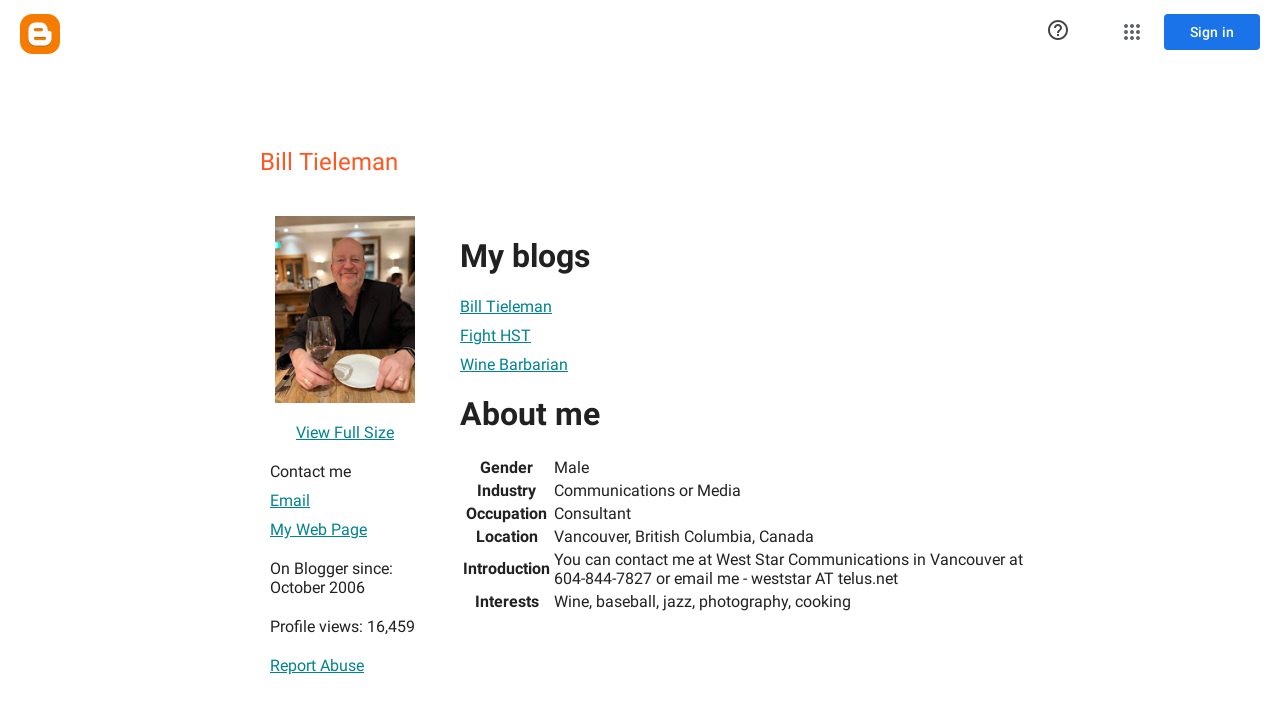

--- FILE ---
content_type: text/javascript; charset=UTF-8
request_url: https://www.blogger.com/_/scs/mss-static/_/js/k=boq-blogger.ProfileViewUi.en_US.IfBqbQRLEHA.2018.O/ck=boq-blogger.ProfileViewUi.WfJprklOQjQ.L.B1.O/am=AAAAsQU/d=1/exm=A7fCU,BBI74,BVgquf,EFQ78c,IZT63,JNoxi,KUM7Z,LEikZe,MdUzUe,MpJwZc,NwH0H,O1Gjze,O6y8ed,OTA3Ae,PrPYRd,RMhBfe,RyvaUb,SdcwHb,SpsfSb,UUJqVe,Uas9Hd,Ulmmrd,V3dDOb,WO9ee,XVMNvd,Z5uLle,ZDZcre,ZwDk9d,_b,_tp,aW3pY,byfTOb,duFQFc,e5qFLc,ffIRib,gychg,hc6Ubd,iSvg6e,lsjVmc,lwddkf,n73qwf,pjICDe,uY3Nvd,vfuNJf,w9hDv,ws9Tlc,xQtZb,xUdipf,yKrz0c,zbML3c,zr1jrb/excm=_b,_tp,profileview/ed=1/wt=2/ujg=1/rs=AEy-KP3D4JbTmMf6JB_i83YvhaoHblbZHQ/ee=EmZ2Bf:zr1jrb;JsbNhc:Xd8iUd;K5nYTd:ZDZcre;LBgRLc:SdcwHb;Me32dd:MEeYgc;NJ1rfe:yGfSdd;NPKaK:SdcwHb;NSEoX:lazG7b;Pjplud:EEDORb;QGR0gd:Mlhmy;SNUn3:ZwDk9d;ScI3Yc:e7Hzgb;Uvc8o:VDovNc;YIZmRd:A1yn5d;a56pNe:JEfCwb;cEt90b:ws9Tlc;dIoSBb:SpsfSb;dowIGb:ebZ3mb;eBAeSb:zbML3c;iFQyKf:vfuNJf;lOO0Vd:OTA3Ae;oGtAuc:sOXFj;pXdRYb:MdUzUe;qQEoOc:KUM7Z;qafBPd:yDVVkb;qddgKe:xQtZb;wR5FRb:O1Gjze;xqZiqf:BBI74;yxTchf:KUM7Z;zxnPse:duFQFc/dti=1/m=p3hmRc,LvGhrf,RqjULd
body_size: 13641
content:
"use strict";this.default_ProfileViewUi=this.default_ProfileViewUi||{};(function(_){var window=this;
try{
var uF;_.tF=function(a){this.j=a||{cookie:""}};_.l=_.tF.prototype;
_.l.set=function(a,b,c){let d;var e=!1;let f;if(typeof c==="object"){f=c.gL;e=c.AB||!1;d=c.domain||void 0;var g=c.path||void 0;var h=c.Fp}if(/[;=\s]/.test(a))throw Error("fc`"+a);if(/[;\r\n]/.test(b))throw Error("gc`"+b);h===void 0&&(h=-1);c=d?";domain="+d:"";g=g?";path="+g:"";e=e?";secure":"";h=h<0?"":h==0?";expires="+(new Date(1970,1,1)).toUTCString():";expires="+(new Date(Date.now()+h*1E3)).toUTCString();this.j.cookie=a+"="+b+c+g+h+e+(f!=null?";samesite="+f:"")};
_.l.get=function(a,b){const c=a+"=",d=(this.j.cookie||"").split(";");for(let e=0,f;e<d.length;e++){f=d[e].trim();if(f.lastIndexOf(c,0)==0)return f.slice(c.length);if(f==a)return""}return b};_.l.remove=function(a,b,c){const d=this.get(a)!==void 0;this.set(a,"",{Fp:0,path:b,domain:c});return d};_.l.hf=function(){return uF(this).keys};_.l.Oe=function(){return uF(this).values};_.l.clear=function(){const a=uF(this).keys;for(let b=a.length-1;b>=0;b--)this.remove(a[b])};
uF=function(a){a=(a.j.cookie||"").split(";");const b=[],c=[];let d,e;for(let f=0;f<a.length;f++)e=a[f].trim(),d=e.indexOf("="),d==-1?(b.push(""),c.push(e)):(b.push(e.substring(0,d)),c.push(e.substring(d+1)));return{keys:b,values:c}};_.vF=new _.tF(typeof document=="undefined"?null:document);
_.wJ=function(a,b){let c;return(c=_.Io(a,b))!=null?c:0};
_.xJ=class extends _.x{constructor(a){super(a)}};_.yJ=new _.xJ;
var AJ,BJ,Jca,Kca,CJ,zJ;AJ=function(a){let b=zJ(a);if(!b.j()&&_.r!==_.r.top)try{b=zJ(a,_.r.top)}catch(c){if(!(c instanceof DOMException&&c.name==="SecurityError")){if(c instanceof Error)throw c;throw Error("Va`"+c);}}return b};BJ=function(a,b){(a=_.I(AJ(a),!1))?(b=AJ(b()),b=_.jf(_.Ii(b),_.Dv),b=_.He(b)):b=Jca();return{enabled:a,wi:b}};
_.DJ=function(){let a,b;CJ!=null||(CJ=Object.freeze({get enabled(){return CJ.lf===-1||_.I(AJ("iCzhFc"),!1)?!1:CJ.Pq.enabled||CJ.Gq.enabled||CJ.wB.enabled},environment:_.Kt(AJ("HiPsbb"),Kca),Bo:(a=_.Gt(AJ("MUE6Ne")))!=null?a:void 0,Zf:(b=_.Gt(AJ("cfb2h")))!=null?b:void 0,lf:_.Jt(AJ("yFnxrf"),-1),rs:_.Ot(AJ("fPDxwd")).map(c=>_.Jt(c,0)).filter(c=>c>0),iM:_.I(AJ("vJQk6"),!1),Pq:BJ("xwAfE",()=>"UUFaWc"),Gq:BJ("xnI9P",()=>"u4g7r"),wB:BJ("AfY8Hf",()=>"hsFLT")}));return CJ};Jca=_.ff(_.Dv);
Kca={fE:0,uF:1,eG:2,nD:3,LE:4};zJ=_.Hi;
var Lca,EJ,Oca,IJ,Pca,JJ,Nca,Mca,KJ,LJ,MJ,NJ,Qca,RJ,SJ,TJ,UJ,Rca,GJ,HJ,Sca,VJ,Tca,YJ,Uca,Vca,ZJ,Wca;Lca=function(a){return _.Zc(a,!1,!1)};EJ=function(a){if(a==null)return a;if(typeof a==="bigint")return(0,_.qe)(a)?a=Number(a):(a=(0,_.Jd)(64,a),a=(0,_.qe)(a)?Number(a):String(a)),a;if(_.Cd(a))return typeof a==="number"?_.Nd(a):_.Id(a)};
_.FJ=function(a,b,c,d){_.Je(a);const e=a.Jb;let f=e[_.Jc]|0;if(c==null)return _.Le(e,f,b),a;let g=c===_.Ne?7:c[_.Jc]|0,h=g;var k=_.Se(g);let m=k||Object.isFrozen(c);k||(g=0);m||(c=[...c],h=0,g=_.Pe(g,f),m=!1);g|=5;var n;k=(n=_.Lc(g))!=null?n:_.Hd?1024:0;g|=k;for(n=0;n<c.length;n++){const p=c[n],t=d(p,k);Object.is(p,t)||(m&&(c=[...c],h=0,g=_.Pe(g,f),m=!1),c[n]=t)}g!==h&&(m&&(c=[...c],g=_.Pe(g,f)),c[_.Jc]=g);_.Le(e,f,b,c);return a};
Oca=function(a,b=GJ){if(!HJ){let d;a=(d=a.navigator)==null?void 0:d.userAgentData;if(!a||typeof a.getHighEntropyValues!=="function"||a.brands&&typeof a.brands.map!=="function")return Promise.reject(Error("Gc"));Mca((a.brands||[]).map(e=>{var f=new Nca;f=_.Po(f,1,e.brand);return _.Po(f,2,e.version)}));typeof a.mobile==="boolean"&&_.Bo(_.yJ,2,_.yd(a.mobile));HJ=a.getHighEntropyValues(b)}const c=new Set(b);return HJ.then(d=>{const e=_.yJ.clone();c.has("platform")&&_.Po(e,3,d.platform);c.has("platformVersion")&&
_.Po(e,4,d.platformVersion);c.has("architecture")&&_.Po(e,5,d.architecture);c.has("model")&&_.Po(e,6,d.model);c.has("uaFullVersion")&&_.Po(e,7,d.uaFullVersion);return e.zd()}).catch(()=>_.yJ.zd())};IJ=function(a){this.j=this.l=this.o=a};
Pca=function(){function a(){e[0]=1732584193;e[1]=4023233417;e[2]=2562383102;e[3]=271733878;e[4]=3285377520;n=m=0}function b(p){for(var t=g,q=0;q<64;q+=4)t[q/4]=p[q]<<24|p[q+1]<<16|p[q+2]<<8|p[q+3];for(q=16;q<80;q++)p=t[q-3]^t[q-8]^t[q-14]^t[q-16],t[q]=(p<<1|p>>>31)&4294967295;p=e[0];var w=e[1],y=e[2],C=e[3],B=e[4];for(q=0;q<80;q++){if(q<40)if(q<20){var E=C^w&(y^C);var ba=1518500249}else E=w^y^C,ba=1859775393;else q<60?(E=w&y|C&(w|y),ba=2400959708):(E=w^y^C,ba=3395469782);E=((p<<5|p>>>27)&4294967295)+
E+B+ba+t[q]&4294967295;B=C;C=y;y=(w<<30|w>>>2)&4294967295;w=p;p=E}e[0]=e[0]+p&4294967295;e[1]=e[1]+w&4294967295;e[2]=e[2]+y&4294967295;e[3]=e[3]+C&4294967295;e[4]=e[4]+B&4294967295}function c(p,t){if(typeof p==="string"){p=unescape(encodeURIComponent(p));for(var q=[],w=0,y=p.length;w<y;++w)q.push(p.charCodeAt(w));p=q}t||(t=p.length);q=0;if(m==0)for(;q+64<t;)b(p.slice(q,q+64)),q+=64,n+=64;for(;q<t;)if(f[m++]=p[q++],n++,m==64)for(m=0,b(f);q+64<t;)b(p.slice(q,q+64)),q+=64,n+=64}function d(){var p=[],
t=n*8;m<56?c(h,56-m):c(h,64-(m-56));for(var q=63;q>=56;q--)f[q]=t&255,t>>>=8;b(f);for(q=t=0;q<5;q++)for(var w=24;w>=0;w-=8)p[t++]=e[q]>>w&255;return p}for(var e=[],f=[],g=[],h=[128],k=1;k<64;++k)h[k]=0;var m,n;a();return{reset:a,update:c,digest:d,digestString:function(){for(var p=d(),t="",q=0;q<p.length;q++)t+="0123456789ABCDEF".charAt(Math.floor(p[q]/16))+"0123456789ABCDEF".charAt(p[q]%16);return t}}};JJ=class extends _.x{constructor(a){super(a)}jp(){return _.wJ(this,1)}};Nca=class extends _.x{constructor(a){super(a)}};
Mca=function(a){_.Fo(_.yJ,1,a)};KJ=class extends _.x{constructor(a){super(a)}};LJ=function(a){return _.Qo(a,1,1)};MJ=class extends _.x{constructor(a){super(a)}};NJ=class extends _.x{constructor(a){super(a,8)}};Qca=_.ef(175237375,NJ,class extends _.x{constructor(a){super(a)}});_.OJ=function(a,b,c){return _.Bo(a,b,c==null?c:_.Od(c))};_.PJ=function(a,b){return _.FJ(a,3,b,_.Fd)};_.QJ=class extends _.x{constructor(a){super(a)}};RJ=class extends _.x{constructor(a){super(a)}};
SJ=class{constructor(a,b){this.l=a;this.callback=b;this.enabled=!1;this.o=()=>_.Bl();this.v=this.o()}setInterval(a){this.l=a;this.j&&this.enabled?(this.stop(),this.start()):this.j&&this.stop()}start(){this.enabled=!0;this.j||(this.j=setTimeout(()=>{this.Aj()},this.l),this.v=this.o())}stop(){this.enabled=!1;this.j&&(clearTimeout(this.j),this.j=void 0)}Aj(){if(this.enabled){const a=Math.max(this.o()-this.v,0);a<this.l*.8?this.j=setTimeout(()=>{this.Aj()},this.l-a):(this.j&&(clearTimeout(this.j),this.j=
void 0),this.callback(),this.enabled&&(this.stop(),this.start()))}else this.j=void 0}};TJ=class extends _.x{constructor(a){super(a)}};UJ=class extends _.x{constructor(a){super(a)}};Rca=_.hf(_.xJ);GJ=["platform","platformVersion","architecture","model","uaFullVersion"];HJ=null;Sca=class extends _.x{constructor(a){super(a)}Ta(){return _.Lo(this,2)}lc(a){_.Po(this,2,a)}};VJ=class extends _.x{constructor(a){super(a,4)}};_.WJ=class extends _.x{constructor(a){super(a,36)}lc(a,b){_.$e(this,3,Sca,b,a,1)}};
Tca=class extends _.x{constructor(a){super(a,19)}Uk(a){return _.Qo(this,2,a)}};YJ=function(a,b){_.Oh(a.l,MJ,1,b);_.wJ(b,1)||LJ(b);a.Rg||(b=_.XJ(a),_.Lo(b,5)||_.Po(b,5,a.locale));a.o&&(b=_.XJ(a),_.Do(b,_.xJ,9)||_.Oh(b,_.xJ,9,a.o))};_.XJ=function(a){var b=_.Do(a.l,MJ,1);b||(b=new MJ,YJ(a,b));a=b;b=_.Do(a,KJ,11);b||(b=new KJ,_.Oh(a,KJ,11,b));return b};Uca=function(a,b){a.j=b};
Vca=function(a){const b=a.Rg?void 0:_.Ks();b?Oca(b,GJ).then(c=>{a.o=Rca(c!=null?c:"[]");c=_.XJ(a);_.Oh(c,_.xJ,9,a.o);return!0}).catch(()=>!1):Promise.resolve(!1)};
ZJ=function(a,b,c=0,d=0,e=null,f=0,g=0){if(!a.Rg){var h=_.XJ(a);var k=new JJ;k=_.Qo(k,1,a.j);k=_.Bo(k,2,_.yd(a.v));d=_.Mo(k,3,d>0?d:void 0);f=_.Mo(d,4,f>0?f:void 0);g=_.Mo(f,5,g>0?g:void 0);g=_.He(g);_.Oh(h,JJ,10,g)}a=a.l.clone();h=Date.now().toString();a=_.Oo(a,4,h);b=_.Fo(a,3,b.slice());e&&(a=new TJ,e=_.Mo(a,13,e),a=new UJ,e=_.Oh(a,TJ,2,e),a=new VJ,e=_.Oh(a,UJ,1,e),e=_.Qo(e,2,9),_.Oh(b,VJ,18,e));c&&_.OJ(b,14,c);return b};
Wca=class{constructor(a,b=!1){this.Rg=b;this.o=this.locale=null;this.j=0;this.v=!1;this.l=new Tca;Number.isInteger(a)&&this.l.Uk(a);b||(this.locale=document.documentElement.getAttribute("lang"));YJ(this,new MJ)}Uk(a){this.l.Uk(a);return this}};IJ.prototype.reset=function(){this.j=this.l=this.o};IJ.prototype.Ta=function(){return this.l};
var Xca=_.hf(NJ),$J=function(){return"https://play.google.com/log?format=json&hasfast=true"},Yca=function(a,b){return a.Oa?b?()=>{b().then(()=>{a.flush()})}:()=>{a.flush()}:()=>{}},bK=function(a){a.W||(a.l.v=!0,a.oa&&(a.l.j=3,aK(a)),a.qa&&(a.l.j=2,Zca(a)),a.flush(),a.l.v=!1)},cK=function(a){a.U||(a.U=$J());try{return(new URL(a.U)).toString()}catch(b){return(new URL(a.U,_.Ks().location.origin)).toString()}},dK=function(a,b,c){a.V&&a.V.rJ(b,c)},eK=function(a,b){a.N=new IJ(b<1?1:b);a.o.setInterval(a.N.Ta())},
aK=function(a){fK(a,32,10,(b,c)=>{b=new URL(b);b.searchParams.set("format","json");let d=!1;try{d=_.Ks().navigator.sendBeacon(b.toString(),c.zd())}catch(e){}d||(a.ya=!1);return d})},$ca=function(a,b,c=null,d=a.withCredentials){const e={},f=new URL(cK(a));c&&(e.Authorization=c);a.wg&&(e["X-Goog-AuthUser"]=a.wg,f.searchParams.set("authuser",a.wg));return{url:f.toString(),body:b,yx:1,nq:e,pB:"POST",withCredentials:d,Um:a.Um}},Zca=function(a){fK(a,6,5,(b,c)=>{b=new URL(b);b.searchParams.set("format",
"base64json");var d=b.searchParams,e=d.set;c=c.zd();c=_.Ac(_.Mb(c));e.call(d,"p",c);b=b.toString();if(b.length>15360)return!1;(new Image).src=b;return!0})},fK=function(a,b,c,d){if(a.j.length!==0){var e=new URL(cK(a));e.searchParams.delete("format");var f=a.dj();f&&e.searchParams.set("auth",f);e.searchParams.set("authuser",a.wg||"0");for(f=0;f<c&&a.j.length;++f){const g=a.j.slice(0,b),h=ZJ(a.l,g,a.v,a.O,a.oh,a.Da,a.Aa);if(!d(e.toString(),h)){++a.O;break}a.v=0;a.O=0;a.Da=0;a.Aa=0;a.j=a.j.slice(g.length)}a.o.enabled&&
a.o.stop()}},bda=class extends _.cb{constructor(a){super();this.j=[];this.Ra="";this.qa=this.oa=this.W=!1;this.Ma=this.Fa=-1;this.Ha=!1;this.ma=this.experimentIds=null;this.O=this.v=0;this.V=null;this.Aa=this.Da=0;this.Na=1;this.Um=0;this.Ba=!1;this.lf=a.lf;this.dj=a.dj||(()=>{});this.l=new Wca(a.lf,a.Rg);this.Fe=a.Fe||null;this.oh=a.oh||null;this.U=a.wC||null;this.wg=a.wg||null;this.hk=a.hk||!1;this.withCredentials=!a.As;this.Rg=a.Rg||!1;this.ya=!this.Rg&&!!_.Ks()&&!!_.Ks().navigator&&_.Ks().navigator.sendBeacon!==
void 0;this.Oa=typeof URLSearchParams!=="undefined"&&!!(new URL($J())).searchParams&&!!(new URL($J())).searchParams.set;const b=LJ(new MJ);YJ(this.l,b);this.N=new IJ(1E4);a=Yca(this,a.Rr);this.o=new SJ(this.N.Ta(),a);this.Ea=new SJ(6E5,a);this.hk||this.Ea.start();this.Rg||(document.addEventListener("visibilitychange",()=>{if(document.visibilityState==="hidden"){bK(this);let c;(c=this.V)==null||c.flush()}}),document.addEventListener("pagehide",()=>{bK(this);let c;(c=this.V)==null||c.flush()}))}Va(){bK(this);
this.o.stop();this.Ea.stop();super.Va()}Ed(a){if(a instanceof _.WJ)this.log(a);else try{var b=new _.WJ,c=a.zd();var d=_.Po(b,8,c);this.log(d)}catch(e){dK(this,4,1)}}log(a){dK(this,2,1);if(this.Oa){a=a.clone();var b=this.Na++;b=a=_.OJ(a,21,b);if(_.Ud(_.Ao(b,1))==null){var c=Date.now();c=Number.isFinite(c)?c.toString():"0";_.Oo(b,1,c)}(_.Hd?EJ(_.Ao(b,15,void 0,void 0,_.Vd)):EJ(_.Ao(b,15)))!=null||_.OJ(b,15,(new Date).getTimezoneOffset()*60);this.experimentIds&&(c=this.experimentIds.clone(),_.Oh(b,RJ,
16,c));dK(this,1,1);b=this.j.length-1E3+1;b>0&&(this.j.splice(0,b),this.v+=b,dK(this,3,b));this.j.push(a);this.hk||this.o.enabled||this.o.start()}}flush(a,b){if(this.j.length===0)a&&a();else if(this.Ba&&this.ya)this.l.j=3,aK(this);else{var c=Date.now();if(this.Ma>c&&this.Fa<c)b&&b("throttled");else{this.Fe&&(typeof this.Fe.jp==="function"?Uca(this.l,this.Fe.jp()):this.l.j=0);var d=this.j.length,e=ZJ(this.l,this.j,this.v,this.O,this.oh,this.Da,this.Aa),f=this.dj();if(f&&this.Ra===f)b&&b("stale-auth-token");
else if(this.j=[],this.o.enabled&&this.o.stop(),this.v=0,this.W)a&&a();else{c=e.zd();let g;this.ma&&this.ma.Rf(c.length)&&(g=ada(c));const h=$ca(this,c,f),k=p=>{this.N.reset();this.o.setInterval(this.N.Ta());if(p){var t=null;try{const q=JSON.stringify(JSON.parse(p.replace(")]}'\n","")));t=Xca(q)}catch(q){}t&&(p=Number(_.Ko(t,1,_.hd("-1"))),p>0&&(this.Fa=Date.now(),this.Ma=this.Fa+p),t=_.Xo(t,Qca))&&(t=_.Jo(t,1,-1),t!==-1&&(this.Ha||eK(this,t)))}a&&a();this.O=0},m=(p,t)=>{var q=_.Eo(e,_.WJ,3);var w=
Number(_.Ko(e,14)),y=this.N;y.j=Math.min(3E5,y.j*2);y.l=Math.min(3E5,y.j+Math.round(.1*(Math.random()-.5)*2*y.j));this.o.setInterval(this.N.Ta());p===401&&f&&(this.Ra=f);w&&(this.v+=w);t===void 0&&(t=500<=p&&p<600||p===401||p===0);t&&(this.j=q.concat(this.j),this.hk||this.o.enabled||this.o.start());dK(this,7,1);b&&b("net-send-failed",p);++this.O},n=()=>{this.Fe&&this.Fe.send(h,k,m)};g?g.then(p=>{dK(this,5,d);h.nq["Content-Encoding"]="gzip";h.nq["Content-Type"]="application/binary";h.body=p;h.yx=2;
n()},()=>{dK(this,6,d);n()}):n()}}}}},gK=function(a){if(!a)return"";if(/^about:(?:blank|srcdoc)$/.test(a))return window.origin||"";a.indexOf("blob:")===0&&(a=a.substring(5));a=a.split("#")[0].split("?")[0];a=a.toLowerCase();a.indexOf("//")==0&&(a=window.location.protocol+a);/^[\w\-]*:\/\//.test(a)||(a=window.location.href);var b=a.substring(a.indexOf("://")+3),c=b.indexOf("/");c!=-1&&(b=b.substring(0,c));c=a.substring(0,a.indexOf("://"));if(!c)throw Error("Hc`"+a);if(c!=="http"&&c!=="https"&&c!==
"chrome-extension"&&c!=="moz-extension"&&c!=="file"&&c!=="android-app"&&c!=="chrome-search"&&c!=="chrome-untrusted"&&c!=="chrome"&&c!=="app"&&c!=="devtools")throw Error("Ic`"+c);a="";var d=b.indexOf(":");if(d!=-1){var e=b.substring(d+1);b=b.substring(0,d);if(c==="http"&&e!=="80"||c==="https"&&e!=="443")a=":"+e}return c+"://"+b+a};var hK=function(a,b,c){var d=String(_.r.location.href);return d&&a&&b?[b,cda(gK(d),a,c||null)].join(" "):null},cda=function(a,b,c){var d=[];let e=[];if((Array.isArray(c)?2:1)==1)return e=[b,a],_.Da(d,function(h){e.push(h)}),iK(e.join(" "));const f=[],g=[];_.Da(c,function(h){g.push(h.key);f.push(h.value)});c=Math.floor((new Date).getTime()/1E3);e=f.length==0?[c,b,a]:[f.join(":"),c,b,a];_.Da(d,function(h){e.push(h)});a=iK(e.join(" "));a=[c,a];g.length==0||a.push(g.join(""));return a.join("_")},iK=function(a){const b=
Pca();b.update(a);return b.digestString().toLowerCase()};var jK=function(a,b,c,d){(a=_.r[a])||typeof document==="undefined"||(a=(new _.tF(document)).get(b));return a?hK(a,c,d):null},dda=function(a){var b=gK(_.r==null?void 0:_.r.location.href);const c=[];var d;(d=_.r.__SAPISID||_.r.__APISID||_.r.__3PSAPISID||_.r.__1PSAPISID||_.r.__OVERRIDE_SID)?d=!0:(typeof document!=="undefined"&&(d=new _.tF(document),d=d.get("SAPISID")||d.get("APISID")||d.get("__Secure-3PAPISID")||d.get("__Secure-1PAPISID")),d=!!d);if(d){var e=(d=b=b.indexOf("https:")==0||b.indexOf("chrome-extension:")==
0||b.indexOf("chrome-untrusted://new-tab-page")==0||b.indexOf("moz-extension:")==0)?_.r.__SAPISID:_.r.__APISID;e||typeof document==="undefined"||(e=new _.tF(document),e=e.get(d?"SAPISID":"APISID")||e.get("__Secure-3PAPISID"));(d=e?hK(e,d?"SAPISIDHASH":"APISIDHASH",a):null)&&c.push(d);b&&((b=jK("__1PSAPISID","__Secure-1PAPISID","SAPISID1PHASH",a))&&c.push(b),(a=jK("__3PSAPISID","__Secure-3PAPISID","SAPISID3PHASH",a))&&c.push(a))}return c.length==0?null:c.join(" ")};var ada=function(a){return _.ql(function*(){var b=new CompressionStream("gzip");const c=(new Response(b.readable)).arrayBuffer();b=b.writable.getWriter();yield b.write((new TextEncoder).encode(a));yield b.close();return new Uint8Array(yield c)})},eda=class{Rf(a){return a<1024?!1:typeof CompressionStream!=="undefined"}};var fda=class{constructor(){this.hx=typeof AbortController!=="undefined"}send(a,b,c){const d=this;return _.ql(function*(){const e=d.hx?new AbortController:void 0,f=e?setTimeout(()=>{e.abort()},a.Um):void 0;try{const g=Object.assign({},{method:a.pB,headers:Object.assign({},a.nq)},a.body&&{body:a.body},a.withCredentials&&{credentials:"include"},{signal:a.Um&&e?e.signal:null}),h=yield fetch(a.url,g);h.status===200?b==null||b(yield h.text()):c==null||c(h.status)}catch(g){switch(g==null?void 0:g.name){case "AbortError":c==
null||c(408);break;default:c==null||c(400)}}finally{clearTimeout(f)}})}jp(){return 4}};_.kK=function(a,b){a.Zf=b;return a};_.lK=function(a,b){a.j=b;return a};_.mK=function(a,b){a.o=b;return a};
_.nK=function(a){a.Fe||(a.Fe=new fda);const b=new bda({lf:a.lf,dj:a.dj?a.dj:dda,wg:a.wg,wC:a.N,Rg:!1,hk:!1,As:a.O,Rr:a.Rr,Fe:a.Fe});_.Ek(a,b);if(a.Zf){var c=a.Zf,d=_.XJ(b.l);_.Po(d,7,c)}b.ma=new eda;a.oh&&(b.oh=a.oh);a.j&&((d=a.j)?(b.experimentIds||(b.experimentIds=new RJ),c=b.experimentIds,d=d.zd(),_.Po(c,4,d)):b.experimentIds&&_.Bo(b.experimentIds,4));a.o&&(d=a.o,b.experimentIds||(b.experimentIds=new RJ),c=b.experimentIds,d=[...d],_.FJ(c,2,d,Lca));a.l&&(c=a.l,b.Ha=!0,eK(b,c));a.v&&(b.Ba=b.ya);Vca(b.l);
a.Fe.Uk&&a.Fe.Uk(a.lf);a.Fe.IB&&a.Fe.IB(b);return b};_.oK=class extends _.cb{constructor(a,b="0"){super();this.lf=a;this.wg=b;this.N="https://play.google.com/log?format=json&hasfast=true";this.l=this.o=this.j=this.oh=this.Fe=this.Zf=null;this.v=!1}As(){this.O=!0;return this}};
_.u("p3hmRc");
var hda,gda,pK,ida;hda=function(a,b){var c=_.dz(),d=[];let e;c=gda(_.kK(_.lK(new _.oK(a,c),_.PJ(new _.QJ,b.rs)),(e=b.Zf)!=null?e:""));d&&d.length>0&&_.mK(c,d.map(h=>_.te(h)));let f;switch(a){case 1957:f=3;break;case 2082:f=2;break;case 1884:f=1;break;case 2649:f=0}let g;return new pK(_.nK(c),(g=b.Bo)!=null?g:"",f,b.environment)};gda=function(a){a.v=!0;return a};
_.qK=function(a,b,c){const d=b.j();a.j!==void 0&&d.j(a.j);d.v(a.environment);a.l&&d.N(a.l);let e,f;const g=(e=_.nb())==null?void 0:(f=e.Aa)==null?void 0:_.Rp(f.v,"k");g&&d.O(g);b.v(c);a.transport.Ed(b);a.transport.flush()};pK=class{constructor(a,b,c,d=0){this.transport=a;this.j=b;this.l=c;this.environment=d}};ida=class{Ed(){}flush(){}};_.rK=class extends _.NF{constructor(){super();this.config=_.DJ();this.j=this.config.enabled?hda(this.config.lf,this.config):new pK(new ida)}};_.IF(_.Bw,_.rK);
_.v();
_.uK=function(a,b,c){_.Je(a);a=a.Jb;let d=a[_.Jc]|0;const e=_.Te(a,c),f=void 0===_.po;b=_.$d(e,b,!f,d);if(!f||b)return b=_.Ge(b),e!==b&&(d=_.Le(a,d,c,b),_.Ke(a,d)),b};_.vK=class extends _.x{constructor(a){super(a)}getUrl(){return _.Lo(this,3)}j(a){_.Po(this,5,a)}N(a){_.Qo(this,8,a)}O(a){_.Po(this,10,a)}v(a){_.Qo(this,11,a)}};_.wK=class extends _.x{constructor(a){super(a)}j(){return _.uK(this,_.vK,5)}v(a){_.Oh(this,_.Dv,18,a)}};
_.u("LvGhrf");
var kda=function(a){if(_.r&&_.r.performance&&_.r.performance.memory){var b=_.r.performance.memory;if(b){const c=new xK;isNaN(b.jsHeapSizeLimit)||_.Oo(c,1,Math.round(b.jsHeapSizeLimit).toString());isNaN(b.totalJSHeapSize)||_.Oo(c,2,Math.round(b.totalJSHeapSize).toString());isNaN(b.usedJSHeapSize)||_.Oo(c,3,Math.round(b.usedJSHeapSize).toString());_.Oh(a,xK,1,c)}}},lda=function(a){if(yK()){var b=performance.getEntriesByType("navigation");if(b&&b.length){var c=new zK;if(b=b[0]){switch(b.type){case "navigate":c.yg(1);
break;case "reload":c.yg(2);break;case "back_forward":c.yg(3);break;case "prerender":c.yg(4);break;default:c.yg(0)}var d=_.Mo(c,2,Math.round(b.startTime));d=_.Mo(d,3,Math.round(b.fetchStart));d=_.Mo(d,4,Math.round(b.domainLookupStart));d=_.Mo(d,5,Math.round(b.domainLookupEnd));d=_.Mo(d,6,Math.round(b.connectStart));d=_.Mo(d,7,Math.round(b.connectEnd));d=_.Mo(d,8,Math.round(b.requestStart));d=_.Mo(d,9,Math.round(b.responseStart));d=_.Mo(d,10,Math.round(b.responseEnd));var e=AK(Math.round(b.domInteractive));
d=_.Mo(d,11,e);e=AK(Math.round(b.domComplete));d=_.Mo(d,12,e);d=_.Mo(d,13,Math.round(b.loadEventStart));_.Mo(d,14,Math.round(b.loadEventEnd))}_.Oh(a,zK,8,c)}}},AK=function(a){return Number.isFinite(a)?a:null},mda=function(a){if(yK()){var b=performance.getEntriesByType("resource");if(b&&b.length){var c=new BK,d=0,e=0,f=0,g=0,h=0,k=0,m=0,n=0,p=0,t=0;for(let q=0;q<b.length;q++){const w=b[q],y=w.responseEnd-w.startTime;if(y>=0)switch(w.initiatorType){case "css":d++;e+=y;break;case "img":f++;g+=y;break;
case "script":h++;k+=y;break;case "link":m++;n+=y;break;default:p++,t+=y}}d&&(b=_.Mo(c,1,d),_.Mo(b,2,Math.round(e/d)));f&&(d=_.Mo(c,3,f),_.Mo(d,4,Math.round(g/f)));h&&(f=_.Mo(c,5,h),_.Mo(f,6,Math.round(k/h)));m&&(h=_.Mo(c,7,m),_.Mo(h,8,Math.round(n/m)));p&&(m=_.Mo(c,9,p),_.Mo(m,10,Math.round(t/p)));_.Oh(a,BK,10,c)}}},nda=function(){let a;return window.PerformanceObserver&&((a=window.PerformanceObserver.supportedEntryTypes)==null?void 0:a.includes("paint"))},oda=function(a){if(yK()){var b=performance.getEntriesByType("paint");
if(b&&b.length){var c=_.Co(a,CK,11)?_.Do(a,CK,11):new CK;DK(b,c);_.Oh(a,CK,11,c)}}},DK=function(a,b){for(let c=0;c<a.length;c++){const d=a[c],e=Math.round(d.startTime);d.name!=="first-paint"||_.Ho(b,1)!=null?d.name!=="first-contentful-paint"||_.Ho(b,2)!=null||_.Mo(b,2,e):_.Mo(b,1,e)}},yK=function(){return _.r.performance&&_.r.performance.getEntriesByType?!0:!1},FK=function(a,b){EK.get(a)||EK.set(a,new b);return EK.get(a)},xK=class extends _.x{constructor(a){super(a)}},zK=class extends _.x{constructor(a){super(a)}getType(){return _.wJ(this,
1)}yg(a){_.Qo(this,1,a)}},CK=class extends _.x{constructor(a){super(a)}},BK=class extends _.x{constructor(a){super(a)}},GK=class extends _.x{constructor(a){super(a)}},pda=class extends _.x{constructor(a){super(a)}},qda=class extends _.x{constructor(a){super(a)}},rda=class extends _.x{constructor(a){super(a)}},sda=class extends _.x{constructor(a){super(a)}ua(){return _.Lo(this,2)}getUrl(){return _.Lo(this,3)}},tda=class extends _.x{constructor(a){super(a)}},HK=class extends _.x{constructor(a){super(a)}};var IK=_.r.URL,JK;try{new IK("http://example.com"),JK=!0}catch(a){JK=!1}
var uda=JK,vda=function(a){const b=_.Os("A");let c;try{_.Jg(b,new _.Ra(a)),c=b.protocol}catch(e){throw Error("Jc`"+a);}if(c===""||c===":"||c[c.length-1]!=":")throw Error("Jc`"+a);if(!KK.has(c))throw Error("Jc`"+a);if(!b.hostname)throw Error("Jc`"+a);const d=b.href;a={href:d,protocol:b.protocol,username:"",password:"",hostname:b.hostname,pathname:"/"+b.pathname,search:b.search,hash:b.hash,toString:()=>d};KK.get(b.protocol)===b.port?(a.host=a.hostname,a.port="",a.origin=a.protocol+"//"+a.hostname):
(a.host=b.host,a.port=b.port,a.origin=a.protocol+"//"+a.hostname+":"+a.port);return a},wda=function(a){if(uda){{try{var b=new IK(a)}catch(d){throw Error("Jc`"+a);}const c=KK.get(b.protocol);if(!c)throw Error("Jc`"+a);if(!b.hostname)throw Error("Jc`"+a);b.origin=="null"&&(a={href:b.href,protocol:b.protocol,username:"",password:"",host:b.host,port:b.port,hostname:b.hostname,pathname:b.pathname,search:b.search,hash:b.hash},a.origin=c===b.port?b.protocol+"//"+b.hostname:b.protocol+"//"+b.hostname+":"+
b.port,b=a)}return b}return vda(a)},KK=new Map([["http:","80"],["https:","443"],["ws:","80"],["wss:","443"],["ftp:","21"]]);var LK=class{constructor(){this.j=0;this.l=[]}};var MK=()=>{const a=performance.getEntriesByType("navigation")[0];if(a&&a.responseStart>0&&a.responseStart<performance.now())return a};var NK=a=>{if(document.readyState==="loading")return"loading";const b=MK();if(b){if(a<b.domInteractive)return"loading";if(b.domContentLoadedEventStart===0||a<b.domContentLoadedEventStart)return"dom-interactive";if(b.domComplete===0||a<b.domComplete)return"dom-content-loaded"}return"complete"};var OK=a=>{let b="";try{let d;for(;((d=a)==null?void 0:d.nodeType)!==9;){const e=a;if(e.id)var c="#"+e.id;else{const g=e.nodeName;c=[e.nodeType===1?g.toLowerCase():g.toUpperCase().replace(/^#/,""),...Array.from(e.classList).sort()].join(".")}const f=c;if(b.length+f.length>99)return b||f;b=b?f+">"+b:f;if(e.id)break;a=e.parentNode}}catch(d){}return b};var EK=new WeakMap;var PK=-1,QK=a=>{addEventListener("pageshow",b=>{b.persisted&&(PK=b.timeStamp,a(b))},!0)};var RK=(a,b,c,d)=>{let e,f;return g=>{if(b.value>=0&&(g||d)){let h;if((f=b.value-((h=e)!=null?h:0))||e===void 0)e=b.value,b.Xx=f,g=b.value,b.jB=g>c[1]?"poor":g>c[0]?"needs-improvement":"good",a(b)}}};var SK=a=>{requestAnimationFrame(()=>requestAnimationFrame(()=>a()))};var TK=()=>{let a,b;return(b=(a=MK())==null?void 0:a.activationStart)!=null?b:0};var UK=-1,VK=new Set,WK=a=>{if(document.visibilityState==="hidden"){if(a.type==="visibilitychange")for(const b of VK)b();isFinite(UK)||(UK=a.type==="visibilitychange"?a.timeStamp:0,removeEventListener("prerenderingchange",WK,!0))}},XK=()=>{if(UK<0){const a=TK();let b,c;UK=(c=document.prerendering?void 0:(b=globalThis.performance.getEntriesByType("visibility-state").filter(d=>d.name==="hidden"&&d.startTime>a)[0])==null?void 0:b.startTime)!=null?c:document.visibilityState!=="hidden"||document.prerendering?
Infinity:0;addEventListener("visibilitychange",WK,!0);addEventListener("prerenderingchange",WK,!0);QK(()=>{setTimeout(()=>{UK=document.visibilityState!=="hidden"||document.prerendering?Infinity:0})})}return{get Ts(){return UK},nu(a){VK.add(a)}}};var YK=(a,b=-1)=>{const c=MK();let d="navigate";PK>=0?d="back-forward-cache":c&&(document.prerendering||TK()>0?d="prerender":document.wasDiscarded?d="restore":c.type&&(d=c.type.replace(/_/g,"-")));return{name:a,value:b,jB:"good",Xx:0,entries:[],id:`v5-${Date.now()}-${Math.floor(Math.random()*(9E12-1))+1E12}`,navigationType:d}};var ZK=(a,b,c={})=>{try{if(PerformanceObserver.supportedEntryTypes.includes(a)){const d=new PerformanceObserver(e=>{Promise.resolve().then(()=>{b(e.getEntries())})});d.observe(Object.assign({},{type:a,buffered:!0},c));return d}}catch(d){}};var $K=a=>{let b=!1;return()=>{b||(a(),b=!0)}};var aL=a=>{document.prerendering?addEventListener("prerenderingchange",()=>a(),!0):a()};var bL=[1800,3E3],cL=(a,b={})=>{aL(()=>{const c=XK();let d=YK("FCP"),e;const f=ZK("paint",g=>{for(const h of g)h.name==="first-contentful-paint"&&(f.disconnect(),h.startTime<c.Ts&&(d.value=Math.max(h.startTime-TK(),0),d.entries.push(h),e(!0)))});f&&(e=RK(a,d,bL,b.qg),QK(g=>{d=YK("FCP");e=RK(a,d,bL,b.qg);SK(()=>{d.value=performance.now()-g.timeStamp;e(!0)})}))})};var dL=[.1,.25],xda=(a,b={})=>{const c=XK();cL($K(()=>{let d=YK("CLS",0),e;const f=FK(b,LK),g=k=>{for(const p of k)if(k=void 0,!p.hadRecentInput){var m=f.l[0],n=f.l.at(-1);f.j&&m&&n&&p.startTime-n.startTime<1E3&&p.startTime-m.startTime<5E3?(f.j+=p.value,f.l.push(p)):(f.j=p.value,f.l=[p]);(k=f.o)==null||k.call(f,p)}f.j>d.value&&(d.value=f.j,d.entries=f.l,e())},h=ZK("layout-shift",g);h&&(e=RK(a,d,dL,b.qg),c.nu(()=>{g(h.takeRecords());e(!0)}),QK(()=>{f.j=0;d=YK("CLS",0);e=RK(a,d,dL,b.qg);SK(()=>e())}),
setTimeout(e))}))};var yda=a=>a.reduce((b,c)=>b.value>c.value?b:c),eL=a=>a.find(b=>{let c;return((c=b.node)==null?void 0:c.nodeType)===1})||a[0],zda=(a,b={})=>{b=Object.assign({},b);const c=FK(b,LK),d=new WeakMap;c.o=e=>{var f;if(e==null?0:(f=e.sources)==null?0:f.length)if(e=eL(e.sources),f=e==null?void 0:e.node){let g,h,k;const m=(k=(h=(g=b).Ys)==null?void 0:h.call(g,f))!=null?k:OK(f);d.set(e,m)}};xda(e=>{let f={};if(e.entries.length){const h=yda(e.entries);var g;(h==null?0:(g=h.sources)==null?0:g.length)&&(g=eL(h.sources))&&
(f={Vz:d.get(g),Wz:h.startTime,Xz:h.value,UJ:g,RJ:h,Cp:NK(h.startTime)})}e=Object.assign(e,{attribution:f});a(e)},b)};var Ada=(a,b={})=>{cL(c=>{var d={Zk:0,Ss:c.value,Cp:NK(PK)};if(c.entries.length){const e=MK(),f=c.entries.at(-1);e&&(d=Math.max(0,e.responseStart-(e.activationStart||0)),d={Zk:d,Ss:c.value-d,Cp:NK(c.entries[0].startTime),Yt:e,JI:f})}c=Object.assign(c,{attribution:d});a(c)},b)};var fL=0,gL=Infinity,hL=0,Bda=a=>{for(const b of a)b.interactionId&&(gL=Math.min(gL,b.interactionId),fL=(hL=Math.max(hL,b.interactionId))?(hL-gL)/7+1:0)},iL,jL=()=>{let a;return iL?fL:(a=performance.interactionCount)!=null?a:0};var kL=0,Cda=function(a,b){var c;(c=a.o)==null||c.call(a,b);if(b.interactionId||b.entryType==="first-input"){var d=a.j.at(-1);if((c=a.l.get(b.interactionId))||a.j.length<10||b.duration>d.Zg){c?b.duration>c.Zg?(c.entries=[b],c.Zg=b.duration):b.duration===c.Zg&&b.startTime===c.entries[0].startTime&&c.entries.push(b):(c={id:b.interactionId,entries:[b],Zg:b.duration},a.l.set(c.id,c),a.j.push(c));a.j.sort((f,g)=>g.Zg-f.Zg);if(a.j.length>10){b=a.j.splice(10);for(const f of b)a.l.delete(f.id)}let e;(e=a.N)==
null||e.call(a,c)}}},lL=class{constructor(){this.j=[];this.l=new Map}O(){kL=jL();this.j.length=0;this.l.clear()}v(){return this.j[Math.min(this.j.length-1,Math.floor((jL()-kL)/50))]}};var mL=a=>{const b=globalThis.requestIdleCallback||setTimeout;document.visibilityState==="hidden"?a():(a=$K(a),addEventListener("visibilitychange",a,{once:!0,capture:!0}),b(()=>{a();removeEventListener("visibilitychange",a,{capture:!0})}))};var nL=[200,500],Dda=(a,b={})=>{if(globalThis.PerformanceEventTiming&&"interactionId"in PerformanceEventTiming.prototype){var c=XK();aL(()=>{"interactionCount"in performance||iL||(iL=ZK("event",Bda,{type:"event",buffered:!0,durationThreshold:0}));let d=YK("INP"),e;const f=FK(b,lL),g=m=>{mL(()=>{for(var n of m)Cda(f,n);(n=f.v())&&n.Zg!==d.value&&(d.value=n.Zg,d.entries=n.entries,e())})};let h;const k=ZK("event",g,{durationThreshold:(h=b.durationThreshold)!=null?h:40});e=RK(a,d,nL,b.qg);k&&(k.observe({type:"first-input",
buffered:!0}),c.nu(()=>{g(k.takeRecords());e(!0)}),QK(()=>{f.O();d=YK("INP");e=RK(a,d,nL,b.qg)}))})}};var Eda=(a,b={})=>{b=Object.assign({},b);const c=FK(b,lL);let d=[],e=[],f=0;const g=new WeakMap,h=new WeakMap;let k=!1;const m=()=>{const q=c.j.map(B=>g.get(B.entries[0])),w=e.length-50;e=e.filter((B,E)=>E>=w?!0:q.includes(B));const y=new Set;for(const B of e){const E=n(B.startTime,B.processingEnd);for(const ba of E)y.add(ba)}const C=d.length-1-50;d=d.filter((B,E)=>B.startTime>f&&E>C?!0:y.has(B));k=!1};c.o=q=>{const w=q.startTime+q.duration;let y;f=Math.max(f,q.processingEnd);for(let C=e.length-1;C>=
0;C--){const B=e[C];if(Math.abs(w-B.renderTime)<=8){y=B;y.startTime=Math.min(q.startTime,y.startTime);y.processingStart=Math.min(q.processingStart,y.processingStart);y.processingEnd=Math.max(q.processingEnd,y.processingEnd);y.entries.push(q);break}}y||(y={startTime:q.startTime,processingStart:q.processingStart,processingEnd:q.processingEnd,renderTime:w,entries:[q]},e.push(y));(q.interactionId||q.entryType==="first-input")&&g.set(q,y);k||(mL(m),k=!0)};c.N=q=>{if(!h.get(q)){const w=q.entries[0].target;
if(w){let y,C,B;const E=(B=(C=(y=b).Ys)==null?void 0:C.call(y,w))!=null?B:OK(w);h.set(q,E)}}};const n=(q,w)=>{const y=[];for(const C of d)if(!(C.startTime+C.duration<q)){if(C.startTime>w)break;y.push(C)}return y},p=q=>{var w;if((w=q.Dp)!=null&&w.length){w=q.At;var y=q.wz,C=q.processingDuration,B=0,E=0,ba=0,Aa=0;for(var W of q.Dp){E=E+W.startTime+W.duration-W.styleAndLayoutStart;for(const bc of W.scripts){var Ga=bc.startTime+bc.duration;if(Ga<w)continue;Ga-=Math.max(w,bc.startTime);const Dc=bc.duration?
Ga/bc.duration*bc.forcedStyleAndLayoutDuration:0;B+=Ga-Dc;E+=Dc;if(Ga>Aa){var oc=bc.startTime<w+y?"input-delay":bc.startTime>=w+y+C?"presentation-delay":"processing-duration";var Vb=bc;Aa=Ga}}}W=(W=q.Dp.at(-1))?W.startTime+W.duration:0;W>=w+y+C&&(ba=q.Zt-W);Vb&&oc&&(q.bA={entry:Vb,yL:oc,uJ:Aa});q.kC=B;q.lC=E;q.jC=ba;q.mC=q.Zt-w-B-E-ba}},t=q=>{var w=q.entries[0],y=g.get(w);const C=w.processingStart,B=Math.max(w.startTime+w.duration,C),E=Math.min(y.processingEnd,B);y=y.entries.sort((W,Ga)=>W.processingStart-
Ga.processingStart);const ba=n(w.startTime,E),Aa=c.l.get(w.interactionId);w={yz:h.get(Aa),zz:w.name.startsWith("key")?"keyboard":"pointer",At:w.startTime,Zt:B,RK:y,Dp:ba,wz:C-w.startTime,processingDuration:E-C,GK:B-E,Cp:NK(w.startTime),bA:void 0,kC:void 0,lC:void 0,jC:void 0,mC:void 0};p(w);return Object.assign(q,{attribution:w})};ZK("long-animation-frame",q=>{d=d.concat(q);k||(mL(m),k=!0)});Dda(q=>{q=t(q);a(q)},b)};var oL=class{};var pL=[2500,4E3],Fda=(a,b={})=>{aL(()=>{const c=XK();let d=YK("LCP"),e;const f=FK(b,oL),g=k=>{b.qg||(k=k.slice(-1));for(const m of k)k=void 0,(k=f.j)==null||k.call(f,m),m.startTime<c.Ts&&(d.value=Math.max(m.startTime-TK(),0),d.entries=[m],e())},h=ZK("largest-contentful-paint",g);if(h){e=RK(a,d,pL,b.qg);const k=$K(()=>{g(h.takeRecords());h.disconnect();e(!0)}),m=n=>{n.isTrusted&&(mL(k),removeEventListener(n.type,m,{capture:!0}))};for(const n of["keydown","click","visibilitychange"])addEventListener(n,
m,{capture:!0});QK(n=>{d=YK("LCP");e=RK(a,d,pL,b.qg);SK(()=>{d.value=performance.now()-n.timeStamp;e(!0)})})}})};var Gda=(a,b={})=>{b=Object.assign({},b);const c=FK(b,oL),d=new WeakMap;c.j=f=>{const g=f.element;if(g){let h,k,m;const n=(m=(k=(h=b).Ys)==null?void 0:k.call(h,g))!=null?m:OK(g);d.set(f,n)}};const e=f=>{var g={Zk:0,Gu:0,Hu:0,Hs:f.value};if(f.entries.length){const k=MK();if(k){var h=k.activationStart||0;const m=f.entries.at(-1),n=m.url&&performance.getEntriesByType("resource").filter(t=>t.name===m.url)[0];g=Math.max(0,k.responseStart-h);const p=Math.max(g,n?(n.requestStart||n.startTime)-h:0);h=Math.min(f.value,
Math.max(p,n?n.responseEnd-h:0));g={target:d.get(m),Zk:g,Gu:p-g,Hu:h-p,Hs:f.value-h,Yt:k,WJ:m};m.url&&(g.url=m.url);n&&(g.XJ=n)}}return Object.assign(f,{attribution:g})};Fda(f=>{f=e(f);a(f)},b)};var qL=[800,1800],rL=a=>{document.prerendering?aL(()=>rL(a)):document.readyState!=="complete"?addEventListener("load",()=>rL(a),!0):setTimeout(a)},Hda=(a,b={})=>{let c=YK("TTFB"),d=RK(a,c,qL,b.qg);rL(()=>{const e=MK();e&&(c.value=Math.max(e.responseStart-TK(),0),c.entries=[e],d(!0),QK(()=>{c=YK("TTFB",0);d=RK(a,c,qL,b.qg);d(!0)}))})};var Ida=(a,b={})=>{Hda(c=>{var d={zv:0,Xr:0,Cs:0,js:0,Du:0};if(c.entries.length){d=c.entries[0];var e=d.activationStart||0;const f=Math.max((d.workerStart||d.fetchStart)-e,0),g=Math.max(d.domainLookupStart-e,0),h=Math.max(d.connectStart-e,0);e=Math.max(d.connectEnd-e,0);d={zv:f,Xr:g-f,Cs:h-g,js:e-h,Du:c.value-e,Yt:d}}c=Object.assign(c,{attribution:d});a(c)},b)};var Jda,Kda,uL,Lda,tL,Mda;Jda=function(a){const b=new window.PerformanceObserver(c=>{_.sL(a,d=>{var e=c.getEntries();d=_.uK(d,CK,11);DK(e,d)});b.disconnect()});try{b.observe({type:"paint",buffered:!0})}catch(c){}};
Kda=function(a){tL(a,zda,(b,c)=>{var d=_.uK(b,GK,9);_.Bo(d,1,_.az(c.value));c.attribution&&(b=_.uK(b,HK,14),b=_.uK(b,pda,1),b=_.Bo(b,1,_.az(c.value)),b=_.Po(b,2,c.attribution.Vz),b=_.Mo(b,3,c.attribution.Wz),_.Bo(b,4,_.az(c.attribution.Xz)))});tL(a,Ada,(b,c)=>{var d=_.uK(b,GK,9);_.Mo(d,2,Math.round(c.value));c.attribution&&(b=_.uK(b,HK,14),b=_.uK(b,qda,2),b=_.Mo(b,1,Math.round(c.value)),b=_.Mo(b,2,Math.round(c.attribution.Zk)),_.Mo(b,3,Math.round(c.attribution.Ss)))});tL(a,Gda,(b,c)=>{var d=_.uK(b,
GK,9);_.Mo(d,4,Math.round(c.value));c.attribution&&(b=_.uK(b,HK,14),b=_.uK(b,sda,4),b=_.Mo(b,1,Math.round(c.value)),b=_.Po(b,2,c.attribution.target),b=_.Mo(b,4,Math.round(c.attribution.Zk)),b=_.Mo(b,5,Math.round(c.attribution.Gu)),b=_.Mo(b,6,Math.round(c.attribution.Hu)),_.Mo(b,7,Math.round(c.attribution.Hs)))});tL(a,Ida,(b,c)=>{var d=_.uK(b,GK,9);_.Mo(d,5,Math.round(c.value));c.attribution&&(b=_.uK(b,HK,14),b=_.uK(b,tda,5),b=_.Mo(b,1,Math.round(c.value)),b=_.Mo(b,2,Math.round(c.attribution.zv+c.attribution.Xr)),
b=_.Mo(b,3,Math.round(c.attribution.Cs)),b=_.Mo(b,4,Math.round(c.attribution.js)),_.Mo(b,5,Math.round(c.attribution.Du)))});tL(a,Eda,(b,c)=>{var d=_.uK(b,GK,9);_.Mo(d,6,Math.round(c.value));c.attribution&&(b=_.uK(b,HK,14),b=_.uK(b,rda,6),b=_.Mo(b,1,Math.round(c.value)),b=_.Po(b,2,c.attribution.yz),b=_.Mo(b,3,c.attribution.At),_.Po(b,4,c.attribution.zz))})};uL=function(a){return _.ql(function*(){return Promise.race([Lda(),new Promise(b=>void setTimeout(b,3E4))]).then(()=>{a.flush();uL(a)})})};
_.sL=function(a,b){a.l=!0;b(a.msg)};Lda=function(){return new Promise(a=>{const b=_.Jq(window,"pagehide",c=>{c.persisted==null||c.persisted||(_.Rq(b),a())})})};tL=function(a,b,c){b(d=>void _.sL(a,e=>void c(e,d)))};
Mda=class{constructor(a,b){this.o=a;this.wi=b;a=new _.vK;b=Number(Date.now()).toString(36)+Math.random().toString(36).slice(2);this.j=_.Po(a,9,b);a=new _.wK;this.msg=_.Oh(a,_.vK,5,this.j);this.l=!1}init(a){const b=this;return _.ql(function*(){if(a.url){const c=wda(a.url);_.Po(b.j,3,c.hostname);_.Po(b.j,6,c.pathname)}a.Vp&&_.Po(b.j,4,a.Vp);nda()&&Jda(b);Kda(b);yield new Promise(c=>{document.readyState!=="complete"?_.Iq(window,"load",()=>{setTimeout(c,0)}):setTimeout(c,0)});kda(b.msg);oda(b.msg);lda(b.msg);
mda(b.msg);b.l=!0;return uL(b)})}flush(){if(this.l){_.qK(this.o,this.msg,this.wi);var a=new _.wK;this.msg=_.Oh(a,_.vK,5,this.j);this.l=!1}}};var vL;_.wL=class extends _.NF{constructor(a){super();this.j=new Map;const b=_.DJ();b.Pq.enabled&&(this.l=new Mda(a.va.ym.j,b.Pq.wi))}static La(){return{va:{ym:_.rK}}}init(a){const b=this;return _.ql(function*(){if(!vL&&b.l)return vL=!0,b.l.init(a)})}};vL=!1;_.IF(_.xI,_.wL);
_.v();
_.u("RqjULd");
var Nda=function(a,b){return _.Po(a,1,b)},Oda=function(a,b){return _.Po(a,2,b)},Pda=function(a,b){return _.Mo(a,3,b)},xL=class extends _.x{constructor(a){super(a)}},Qda=class extends _.x{constructor(a){super(a)}},Rda=function(a,b,c,d,e){const f=Pda(Oda(Nda(new xL,b),c),d);e!==void 0&&_.Mo(f,4,e);_.sL(a,g=>{g=_.uK(g,Qda,13);_.$e(g,1,xL,f)})},yL=!1,Sda=class{constructor(a){this.j=a}register(a){this.hn=a;a=this.hn.o();a.Xc(_.CI,this.o,!1,this);a.Xc(_.EI,this.l,!1,this)}o(a){if(a){var b,c=((b=this.hn.Rd())==
null?void 0:b.Fd().j.getName())||"";b=this.j;a=a.request.mc.j.j;b.j.has(a)||b.j.set(a,{RA:c,navigationStart:performance.now(),redirectCount:0})}}l(a){if(a){var b=a.request.mc.j;a=this.j;var c=b.j;b=b.getName();const e=a.j.get(c);if(e){var d;(d=a.l)==null||Rda(d,e.RA,b,performance.now()-e.navigationStart,e.redirectCount);a.j.delete(c)}}}};
_.IF(_.yI,class extends _.NF{constructor(a){super();this.j=a.va.KC}static La(){return{va:{KC:_.wL}}}init(){const a=this;return _.ql(function*(){if(!yL){yL=!0;var b=new Sda(a.j);if(_.Zk(_.cs).j)return _.Ig(a,{va:{hn:_.ls}}).then(c=>{c=c.va.hn;var d=c.Rd();d=d?d.Fd().j.getName():"";a.j.init({url:c.N(),Vp:d});b.register(c)},()=>{a.j.init({url:"",Vp:window.cc_aid})})}})}});
_.v();
}catch(e){_._DumpException(e)}
}).call(this,this.default_ProfileViewUi);
// Google Inc.
